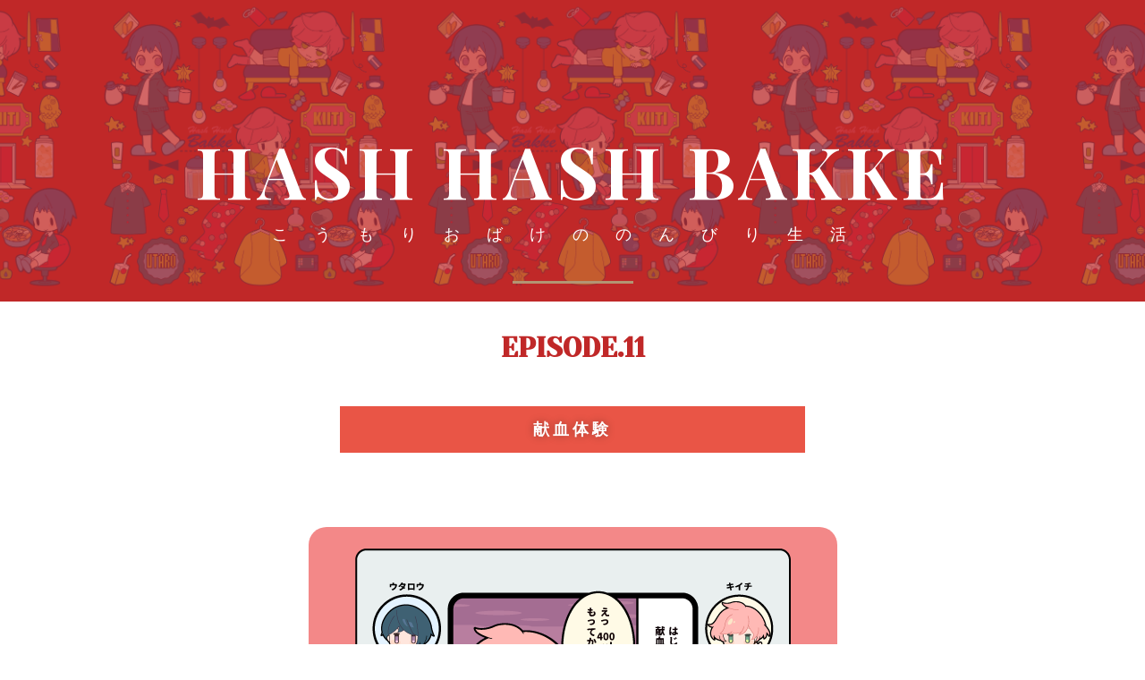

--- FILE ---
content_type: text/html; charset=UTF-8
request_url: https://neuneunet.com/archives/4550
body_size: 10639
content:
<!DOCTYPE html>
<html dir="ltr" lang="ja"
	prefix="og: https://ogp.me/ns#" >
<head>
	<meta charset="UTF-8">
		<title>Epi.11 献血体験 |</title>

		<!-- All in One SEO 4.2.1.1 -->
		<meta name="robots" content="max-image-preview:large" />
		<link rel="canonical" href="https://neuneunet.com/archives/4550" />

		<!-- Global site tag (gtag.js) - Google Analytics -->
<script async src="https://www.googletagmanager.com/gtag/js?id=UA-193639134-1"></script>
<script>
 window.dataLayer = window.dataLayer || [];
 function gtag(){dataLayer.push(arguments);}
 gtag('js', new Date());

 gtag('config', 'UA-193639134-1');
</script>
		<meta property="og:locale" content="ja_JP" />
		<meta property="og:site_name" content="NEUNEUNET" />
		<meta property="og:type" content="article" />
		<meta property="og:title" content="Epi.11 献血体験 |" />
		<meta property="og:url" content="https://neuneunet.com/archives/4550" />
		<meta property="og:image" content="https://neuneunet.com/wp-content/uploads/2020/09/010_1.png" />
		<meta property="og:image:secure_url" content="https://neuneunet.com/wp-content/uploads/2020/09/010_1.png" />
		<meta property="og:image:width" content="600" />
		<meta property="og:image:height" content="600" />
		<meta property="article:published_time" content="2020-10-05T23:30:40+00:00" />
		<meta property="article:modified_time" content="2020-09-25T07:29:49+00:00" />
		<meta name="twitter:card" content="summary_large_image" />
		<meta name="twitter:site" content="@neuneu_official" />
		<meta name="twitter:title" content="Epi.11 献血体験 |" />
		<meta name="twitter:creator" content="https-twitter-com-neuneu_official" />
		<meta name="twitter:image" content="https://neuneunet.com/wp-content/uploads/2020/09/010_1.png" />
		<script type="application/ld+json" class="aioseo-schema">
			{"@context":"https:\/\/schema.org","@graph":[{"@type":"WebSite","@id":"https:\/\/neuneunet.com\/#website","url":"https:\/\/neuneunet.com\/","description":"Ui&Riku creative unit website","inLanguage":"ja","publisher":{"@id":"https:\/\/neuneunet.com\/#organization"}},{"@type":"Organization","@id":"https:\/\/neuneunet.com\/#organization","url":"https:\/\/neuneunet.com\/","logo":{"@type":"ImageObject","@id":"https:\/\/neuneunet.com\/#organizationLogo","url":"https:\/\/neuneunet.com\/wp-content\/uploads\/2020\/02\/cropped-5b8eef5361b5a714b9dc467c811a725d.png","width":200,"height":80},"image":{"@id":"https:\/\/neuneunet.com\/#organizationLogo"},"sameAs":["https:\/\/twitter.com\/neuneu_official","https:\/\/www.instagram.com\/neuneunetdesign\/"]},{"@type":"BreadcrumbList","@id":"https:\/\/neuneunet.com\/archives\/4550#breadcrumblist","itemListElement":[{"@type":"ListItem","@id":"https:\/\/neuneunet.com\/#listItem","position":1,"item":{"@type":"WebPage","@id":"https:\/\/neuneunet.com\/","name":"\u30db\u30fc\u30e0","description":"Ui&Riku creative unit website","url":"https:\/\/neuneunet.com\/"}}]},{"@type":"Person","@id":"https:\/\/neuneunet.com\/archives\/author\/neuneu#author","url":"https:\/\/neuneunet.com\/archives\/author\/neuneu","name":"neuneunet","sameAs":["https-twitter-com-neuneu_official","https:\/\/www.instagram.com\/neuneunetdesign\/"]},{"@type":"WebPage","@id":"https:\/\/neuneunet.com\/archives\/4550#webpage","url":"https:\/\/neuneunet.com\/archives\/4550","name":"Epi.11 \u732e\u8840\u4f53\u9a13 |","inLanguage":"ja","isPartOf":{"@id":"https:\/\/neuneunet.com\/#website"},"breadcrumb":{"@id":"https:\/\/neuneunet.com\/archives\/4550#breadcrumblist"},"author":"https:\/\/neuneunet.com\/archives\/author\/neuneu#author","creator":"https:\/\/neuneunet.com\/archives\/author\/neuneu#author","image":{"@type":"ImageObject","@id":"https:\/\/neuneunet.com\/#mainImage","url":"https:\/\/neuneunet.com\/wp-content\/uploads\/2020\/09\/010_1.png","width":600,"height":600},"primaryImageOfPage":{"@id":"https:\/\/neuneunet.com\/archives\/4550#mainImage"},"datePublished":"2020-10-05T23:30:40+09:00","dateModified":"2020-09-25T07:29:49+09:00"},{"@type":"Article","@id":"https:\/\/neuneunet.com\/archives\/4550#article","name":"Epi.11 \u732e\u8840\u4f53\u9a13 |","inLanguage":"ja","headline":"Epi.11 \u732e\u8840\u4f53\u9a13","author":{"@id":"https:\/\/neuneunet.com\/archives\/author\/neuneu#author"},"publisher":{"@id":"https:\/\/neuneunet.com\/#organization"},"datePublished":"2020-10-05T23:30:40+09:00","dateModified":"2020-09-25T07:29:49+09:00","articleSection":"\u30cf\u30b7\u30e5\u30cf\u30b7\u30e5\u30d0\u30c3\u30b1, \u753b\u50cf","mainEntityOfPage":{"@id":"https:\/\/neuneunet.com\/archives\/4550#webpage"},"isPartOf":{"@id":"https:\/\/neuneunet.com\/archives\/4550#webpage"},"image":{"@type":"ImageObject","@id":"https:\/\/neuneunet.com\/#articleImage","url":"https:\/\/neuneunet.com\/wp-content\/uploads\/2020\/09\/010_1.png","width":600,"height":600}}]}
		</script>
		<!-- All in One SEO -->

<link rel='dns-prefetch' href='//webfonts.sakura.ne.jp' />
<link rel='dns-prefetch' href='//maxcdn.bootstrapcdn.com' />
<link rel='dns-prefetch' href='//fonts.googleapis.com' />
<link rel="alternate" type="application/rss+xml" title=" &raquo; フィード" href="https://neuneunet.com/feed" />
<link rel="alternate" type="application/rss+xml" title=" &raquo; コメントフィード" href="https://neuneunet.com/comments/feed" />
		<!-- This site uses the Google Analytics by MonsterInsights plugin v8.10.0 - Using Analytics tracking - https://www.monsterinsights.com/ -->
		<!-- Note: MonsterInsights is not currently configured on this site. The site owner needs to authenticate with Google Analytics in the MonsterInsights settings panel. -->
					<!-- No UA code set -->
				<!-- / Google Analytics by MonsterInsights -->
		<script type="text/javascript">
window._wpemojiSettings = {"baseUrl":"https:\/\/s.w.org\/images\/core\/emoji\/14.0.0\/72x72\/","ext":".png","svgUrl":"https:\/\/s.w.org\/images\/core\/emoji\/14.0.0\/svg\/","svgExt":".svg","source":{"concatemoji":"https:\/\/neuneunet.com\/wp-includes\/js\/wp-emoji-release.min.js?ver=6.2.8"}};
/*! This file is auto-generated */
!function(e,a,t){var n,r,o,i=a.createElement("canvas"),p=i.getContext&&i.getContext("2d");function s(e,t){p.clearRect(0,0,i.width,i.height),p.fillText(e,0,0);e=i.toDataURL();return p.clearRect(0,0,i.width,i.height),p.fillText(t,0,0),e===i.toDataURL()}function c(e){var t=a.createElement("script");t.src=e,t.defer=t.type="text/javascript",a.getElementsByTagName("head")[0].appendChild(t)}for(o=Array("flag","emoji"),t.supports={everything:!0,everythingExceptFlag:!0},r=0;r<o.length;r++)t.supports[o[r]]=function(e){if(p&&p.fillText)switch(p.textBaseline="top",p.font="600 32px Arial",e){case"flag":return s("\ud83c\udff3\ufe0f\u200d\u26a7\ufe0f","\ud83c\udff3\ufe0f\u200b\u26a7\ufe0f")?!1:!s("\ud83c\uddfa\ud83c\uddf3","\ud83c\uddfa\u200b\ud83c\uddf3")&&!s("\ud83c\udff4\udb40\udc67\udb40\udc62\udb40\udc65\udb40\udc6e\udb40\udc67\udb40\udc7f","\ud83c\udff4\u200b\udb40\udc67\u200b\udb40\udc62\u200b\udb40\udc65\u200b\udb40\udc6e\u200b\udb40\udc67\u200b\udb40\udc7f");case"emoji":return!s("\ud83e\udef1\ud83c\udffb\u200d\ud83e\udef2\ud83c\udfff","\ud83e\udef1\ud83c\udffb\u200b\ud83e\udef2\ud83c\udfff")}return!1}(o[r]),t.supports.everything=t.supports.everything&&t.supports[o[r]],"flag"!==o[r]&&(t.supports.everythingExceptFlag=t.supports.everythingExceptFlag&&t.supports[o[r]]);t.supports.everythingExceptFlag=t.supports.everythingExceptFlag&&!t.supports.flag,t.DOMReady=!1,t.readyCallback=function(){t.DOMReady=!0},t.supports.everything||(n=function(){t.readyCallback()},a.addEventListener?(a.addEventListener("DOMContentLoaded",n,!1),e.addEventListener("load",n,!1)):(e.attachEvent("onload",n),a.attachEvent("onreadystatechange",function(){"complete"===a.readyState&&t.readyCallback()})),(e=t.source||{}).concatemoji?c(e.concatemoji):e.wpemoji&&e.twemoji&&(c(e.twemoji),c(e.wpemoji)))}(window,document,window._wpemojiSettings);
</script>
<style type="text/css">
img.wp-smiley,
img.emoji {
	display: inline !important;
	border: none !important;
	box-shadow: none !important;
	height: 1em !important;
	width: 1em !important;
	margin: 0 0.07em !important;
	vertical-align: -0.1em !important;
	background: none !important;
	padding: 0 !important;
}
</style>
	<link rel='stylesheet' id='classic-theme-styles-css' href='https://neuneunet.com/wp-includes/css/classic-themes.min.css?ver=6.2.8' type='text/css' media='all' />
<style id='global-styles-inline-css' type='text/css'>
body{--wp--preset--color--black: #000000;--wp--preset--color--cyan-bluish-gray: #abb8c3;--wp--preset--color--white: #ffffff;--wp--preset--color--pale-pink: #f78da7;--wp--preset--color--vivid-red: #cf2e2e;--wp--preset--color--luminous-vivid-orange: #ff6900;--wp--preset--color--luminous-vivid-amber: #fcb900;--wp--preset--color--light-green-cyan: #7bdcb5;--wp--preset--color--vivid-green-cyan: #00d084;--wp--preset--color--pale-cyan-blue: #8ed1fc;--wp--preset--color--vivid-cyan-blue: #0693e3;--wp--preset--color--vivid-purple: #9b51e0;--wp--preset--gradient--vivid-cyan-blue-to-vivid-purple: linear-gradient(135deg,rgba(6,147,227,1) 0%,rgb(155,81,224) 100%);--wp--preset--gradient--light-green-cyan-to-vivid-green-cyan: linear-gradient(135deg,rgb(122,220,180) 0%,rgb(0,208,130) 100%);--wp--preset--gradient--luminous-vivid-amber-to-luminous-vivid-orange: linear-gradient(135deg,rgba(252,185,0,1) 0%,rgba(255,105,0,1) 100%);--wp--preset--gradient--luminous-vivid-orange-to-vivid-red: linear-gradient(135deg,rgba(255,105,0,1) 0%,rgb(207,46,46) 100%);--wp--preset--gradient--very-light-gray-to-cyan-bluish-gray: linear-gradient(135deg,rgb(238,238,238) 0%,rgb(169,184,195) 100%);--wp--preset--gradient--cool-to-warm-spectrum: linear-gradient(135deg,rgb(74,234,220) 0%,rgb(151,120,209) 20%,rgb(207,42,186) 40%,rgb(238,44,130) 60%,rgb(251,105,98) 80%,rgb(254,248,76) 100%);--wp--preset--gradient--blush-light-purple: linear-gradient(135deg,rgb(255,206,236) 0%,rgb(152,150,240) 100%);--wp--preset--gradient--blush-bordeaux: linear-gradient(135deg,rgb(254,205,165) 0%,rgb(254,45,45) 50%,rgb(107,0,62) 100%);--wp--preset--gradient--luminous-dusk: linear-gradient(135deg,rgb(255,203,112) 0%,rgb(199,81,192) 50%,rgb(65,88,208) 100%);--wp--preset--gradient--pale-ocean: linear-gradient(135deg,rgb(255,245,203) 0%,rgb(182,227,212) 50%,rgb(51,167,181) 100%);--wp--preset--gradient--electric-grass: linear-gradient(135deg,rgb(202,248,128) 0%,rgb(113,206,126) 100%);--wp--preset--gradient--midnight: linear-gradient(135deg,rgb(2,3,129) 0%,rgb(40,116,252) 100%);--wp--preset--duotone--dark-grayscale: url('#wp-duotone-dark-grayscale');--wp--preset--duotone--grayscale: url('#wp-duotone-grayscale');--wp--preset--duotone--purple-yellow: url('#wp-duotone-purple-yellow');--wp--preset--duotone--blue-red: url('#wp-duotone-blue-red');--wp--preset--duotone--midnight: url('#wp-duotone-midnight');--wp--preset--duotone--magenta-yellow: url('#wp-duotone-magenta-yellow');--wp--preset--duotone--purple-green: url('#wp-duotone-purple-green');--wp--preset--duotone--blue-orange: url('#wp-duotone-blue-orange');--wp--preset--font-size--small: 13px;--wp--preset--font-size--medium: 20px;--wp--preset--font-size--large: 36px;--wp--preset--font-size--x-large: 42px;--wp--preset--spacing--20: 0.44rem;--wp--preset--spacing--30: 0.67rem;--wp--preset--spacing--40: 1rem;--wp--preset--spacing--50: 1.5rem;--wp--preset--spacing--60: 2.25rem;--wp--preset--spacing--70: 3.38rem;--wp--preset--spacing--80: 5.06rem;--wp--preset--shadow--natural: 6px 6px 9px rgba(0, 0, 0, 0.2);--wp--preset--shadow--deep: 12px 12px 50px rgba(0, 0, 0, 0.4);--wp--preset--shadow--sharp: 6px 6px 0px rgba(0, 0, 0, 0.2);--wp--preset--shadow--outlined: 6px 6px 0px -3px rgba(255, 255, 255, 1), 6px 6px rgba(0, 0, 0, 1);--wp--preset--shadow--crisp: 6px 6px 0px rgba(0, 0, 0, 1);}:where(.is-layout-flex){gap: 0.5em;}body .is-layout-flow > .alignleft{float: left;margin-inline-start: 0;margin-inline-end: 2em;}body .is-layout-flow > .alignright{float: right;margin-inline-start: 2em;margin-inline-end: 0;}body .is-layout-flow > .aligncenter{margin-left: auto !important;margin-right: auto !important;}body .is-layout-constrained > .alignleft{float: left;margin-inline-start: 0;margin-inline-end: 2em;}body .is-layout-constrained > .alignright{float: right;margin-inline-start: 2em;margin-inline-end: 0;}body .is-layout-constrained > .aligncenter{margin-left: auto !important;margin-right: auto !important;}body .is-layout-constrained > :where(:not(.alignleft):not(.alignright):not(.alignfull)){max-width: var(--wp--style--global--content-size);margin-left: auto !important;margin-right: auto !important;}body .is-layout-constrained > .alignwide{max-width: var(--wp--style--global--wide-size);}body .is-layout-flex{display: flex;}body .is-layout-flex{flex-wrap: wrap;align-items: center;}body .is-layout-flex > *{margin: 0;}:where(.wp-block-columns.is-layout-flex){gap: 2em;}.has-black-color{color: var(--wp--preset--color--black) !important;}.has-cyan-bluish-gray-color{color: var(--wp--preset--color--cyan-bluish-gray) !important;}.has-white-color{color: var(--wp--preset--color--white) !important;}.has-pale-pink-color{color: var(--wp--preset--color--pale-pink) !important;}.has-vivid-red-color{color: var(--wp--preset--color--vivid-red) !important;}.has-luminous-vivid-orange-color{color: var(--wp--preset--color--luminous-vivid-orange) !important;}.has-luminous-vivid-amber-color{color: var(--wp--preset--color--luminous-vivid-amber) !important;}.has-light-green-cyan-color{color: var(--wp--preset--color--light-green-cyan) !important;}.has-vivid-green-cyan-color{color: var(--wp--preset--color--vivid-green-cyan) !important;}.has-pale-cyan-blue-color{color: var(--wp--preset--color--pale-cyan-blue) !important;}.has-vivid-cyan-blue-color{color: var(--wp--preset--color--vivid-cyan-blue) !important;}.has-vivid-purple-color{color: var(--wp--preset--color--vivid-purple) !important;}.has-black-background-color{background-color: var(--wp--preset--color--black) !important;}.has-cyan-bluish-gray-background-color{background-color: var(--wp--preset--color--cyan-bluish-gray) !important;}.has-white-background-color{background-color: var(--wp--preset--color--white) !important;}.has-pale-pink-background-color{background-color: var(--wp--preset--color--pale-pink) !important;}.has-vivid-red-background-color{background-color: var(--wp--preset--color--vivid-red) !important;}.has-luminous-vivid-orange-background-color{background-color: var(--wp--preset--color--luminous-vivid-orange) !important;}.has-luminous-vivid-amber-background-color{background-color: var(--wp--preset--color--luminous-vivid-amber) !important;}.has-light-green-cyan-background-color{background-color: var(--wp--preset--color--light-green-cyan) !important;}.has-vivid-green-cyan-background-color{background-color: var(--wp--preset--color--vivid-green-cyan) !important;}.has-pale-cyan-blue-background-color{background-color: var(--wp--preset--color--pale-cyan-blue) !important;}.has-vivid-cyan-blue-background-color{background-color: var(--wp--preset--color--vivid-cyan-blue) !important;}.has-vivid-purple-background-color{background-color: var(--wp--preset--color--vivid-purple) !important;}.has-black-border-color{border-color: var(--wp--preset--color--black) !important;}.has-cyan-bluish-gray-border-color{border-color: var(--wp--preset--color--cyan-bluish-gray) !important;}.has-white-border-color{border-color: var(--wp--preset--color--white) !important;}.has-pale-pink-border-color{border-color: var(--wp--preset--color--pale-pink) !important;}.has-vivid-red-border-color{border-color: var(--wp--preset--color--vivid-red) !important;}.has-luminous-vivid-orange-border-color{border-color: var(--wp--preset--color--luminous-vivid-orange) !important;}.has-luminous-vivid-amber-border-color{border-color: var(--wp--preset--color--luminous-vivid-amber) !important;}.has-light-green-cyan-border-color{border-color: var(--wp--preset--color--light-green-cyan) !important;}.has-vivid-green-cyan-border-color{border-color: var(--wp--preset--color--vivid-green-cyan) !important;}.has-pale-cyan-blue-border-color{border-color: var(--wp--preset--color--pale-cyan-blue) !important;}.has-vivid-cyan-blue-border-color{border-color: var(--wp--preset--color--vivid-cyan-blue) !important;}.has-vivid-purple-border-color{border-color: var(--wp--preset--color--vivid-purple) !important;}.has-vivid-cyan-blue-to-vivid-purple-gradient-background{background: var(--wp--preset--gradient--vivid-cyan-blue-to-vivid-purple) !important;}.has-light-green-cyan-to-vivid-green-cyan-gradient-background{background: var(--wp--preset--gradient--light-green-cyan-to-vivid-green-cyan) !important;}.has-luminous-vivid-amber-to-luminous-vivid-orange-gradient-background{background: var(--wp--preset--gradient--luminous-vivid-amber-to-luminous-vivid-orange) !important;}.has-luminous-vivid-orange-to-vivid-red-gradient-background{background: var(--wp--preset--gradient--luminous-vivid-orange-to-vivid-red) !important;}.has-very-light-gray-to-cyan-bluish-gray-gradient-background{background: var(--wp--preset--gradient--very-light-gray-to-cyan-bluish-gray) !important;}.has-cool-to-warm-spectrum-gradient-background{background: var(--wp--preset--gradient--cool-to-warm-spectrum) !important;}.has-blush-light-purple-gradient-background{background: var(--wp--preset--gradient--blush-light-purple) !important;}.has-blush-bordeaux-gradient-background{background: var(--wp--preset--gradient--blush-bordeaux) !important;}.has-luminous-dusk-gradient-background{background: var(--wp--preset--gradient--luminous-dusk) !important;}.has-pale-ocean-gradient-background{background: var(--wp--preset--gradient--pale-ocean) !important;}.has-electric-grass-gradient-background{background: var(--wp--preset--gradient--electric-grass) !important;}.has-midnight-gradient-background{background: var(--wp--preset--gradient--midnight) !important;}.has-small-font-size{font-size: var(--wp--preset--font-size--small) !important;}.has-medium-font-size{font-size: var(--wp--preset--font-size--medium) !important;}.has-large-font-size{font-size: var(--wp--preset--font-size--large) !important;}.has-x-large-font-size{font-size: var(--wp--preset--font-size--x-large) !important;}
.wp-block-navigation a:where(:not(.wp-element-button)){color: inherit;}
:where(.wp-block-columns.is-layout-flex){gap: 2em;}
.wp-block-pullquote{font-size: 1.5em;line-height: 1.6;}
</style>
<link rel='stylesheet' id='dashicons-css' href='https://neuneunet.com/wp-includes/css/dashicons.min.css?ver=6.2.8' type='text/css' media='all' />
<link rel='stylesheet' id='obfx-module-pub-css-menu-icons-0-css' href='https://maxcdn.bootstrapcdn.com/font-awesome/4.7.0/css/font-awesome.min.css?ver=3.0.5' type='text/css' media='all' />
<link rel='stylesheet' id='obfx-module-pub-css-menu-icons-1-css' href='https://neuneunet.com/wp-content/plugins/themeisle-companion/obfx_modules/menu-icons/css/public.css?ver=3.0.5' type='text/css' media='all' />
<link rel='stylesheet' id='teletype-bootstrap-css' href='https://neuneunet.com/wp-content/themes/teletype/css/bootstrap.min.css?v=3.3.7&#038;ver=6.2.8' type='text/css' media='all' />
<link rel='stylesheet' id='teletype-font-awesome-css' href='https://neuneunet.com/wp-content/themes/teletype/css/font-awesome.min.css?v=4.4.0&#038;ver=6.2.8' type='text/css' media='all' />
<link rel='stylesheet' id='teletype-etlinefont-css' href='https://neuneunet.com/wp-content/themes/teletype/css/etlinefont.css?v=1.2.4&#038;ver=6.2.8' type='text/css' media='all' />
<link rel='stylesheet' id='teletype-magnific-popup-css' href='https://neuneunet.com/wp-content/themes/teletype/css/magnific-popup.css?v=1.1.0&#038;ver=6.2.8' type='text/css' media='all' />
<link rel='stylesheet' id='teletype-css-css' href='https://neuneunet.com/wp-content/themes/teletype/style.css?ver=1.2.4' type='text/css' media='all' />
<link rel='stylesheet' id='teletype-fonts-css' href='https://fonts.googleapis.com/css?family=Source+Code+Pro%3A400%2C700%2C300&#038;subset=latin' type='text/css' media='all' />
<link rel='stylesheet' id='elementor-icons-css' href='https://neuneunet.com/wp-content/plugins/elementor/assets/lib/eicons/css/elementor-icons.min.css?ver=5.30.0' type='text/css' media='all' />
<link rel='stylesheet' id='elementor-frontend-css' href='https://neuneunet.com/wp-content/plugins/elementor/assets/css/frontend.min.css?ver=3.23.4' type='text/css' media='all' />
<link rel='stylesheet' id='swiper-css' href='https://neuneunet.com/wp-content/plugins/elementor/assets/lib/swiper/v8/css/swiper.min.css?ver=8.4.5' type='text/css' media='all' />
<link rel='stylesheet' id='elementor-post-2973-css' href='https://neuneunet.com/wp-content/uploads/elementor/css/post-2973.css?ver=1766996249' type='text/css' media='all' />
<link rel='stylesheet' id='font-awesome-5-all-css' href='https://neuneunet.com/wp-content/plugins/elementor/assets/lib/font-awesome/css/all.min.css?ver=3.23.4' type='text/css' media='all' />
<link rel='stylesheet' id='font-awesome-4-shim-css' href='https://neuneunet.com/wp-content/plugins/elementor/assets/lib/font-awesome/css/v4-shims.min.css?ver=3.23.4' type='text/css' media='all' />
<link rel='stylesheet' id='elementor-global-css' href='https://neuneunet.com/wp-content/uploads/elementor/css/global.css?ver=1766996249' type='text/css' media='all' />
<link rel='stylesheet' id='elementor-post-4550-css' href='https://neuneunet.com/wp-content/uploads/elementor/css/post-4550.css?ver=1767160933' type='text/css' media='all' />
<link rel='stylesheet' id='google-fonts-1-css' href='https://fonts.googleapis.com/css?family=Roboto%3A100%2C100italic%2C200%2C200italic%2C300%2C300italic%2C400%2C400italic%2C500%2C500italic%2C600%2C600italic%2C700%2C700italic%2C800%2C800italic%2C900%2C900italic%7CRoboto+Slab%3A100%2C100italic%2C200%2C200italic%2C300%2C300italic%2C400%2C400italic%2C500%2C500italic%2C600%2C600italic%2C700%2C700italic%2C800%2C800italic%2C900%2C900italic%7CPlayfair+Display+SC%3A100%2C100italic%2C200%2C200italic%2C300%2C300italic%2C400%2C400italic%2C500%2C500italic%2C600%2C600italic%2C700%2C700italic%2C800%2C800italic%2C900%2C900italic%7CYeseva+One%3A100%2C100italic%2C200%2C200italic%2C300%2C300italic%2C400%2C400italic%2C500%2C500italic%2C600%2C600italic%2C700%2C700italic%2C800%2C800italic%2C900%2C900italic&#038;display=auto&#038;ver=6.2.8' type='text/css' media='all' />
<link rel="preconnect" href="https://fonts.gstatic.com/" crossorigin><script type='text/javascript' src='https://neuneunet.com/wp-includes/js/jquery/jquery.min.js?ver=3.6.4' id='jquery-core-js'></script>
<script type='text/javascript' src='https://neuneunet.com/wp-includes/js/jquery/jquery-migrate.min.js?ver=3.4.0' id='jquery-migrate-js'></script>
<script type='text/javascript' src='//webfonts.sakura.ne.jp/js/sakurav3.js?fadein=0&#038;ver=3.1.0' id='typesquare_std-js'></script>
<script type='text/javascript' src='https://neuneunet.com/wp-content/plugins/elementor/assets/lib/font-awesome/js/v4-shims.min.js?ver=3.23.4' id='font-awesome-4-shim-js'></script>
<link rel="https://api.w.org/" href="https://neuneunet.com/wp-json/" /><link rel="alternate" type="application/json" href="https://neuneunet.com/wp-json/wp/v2/posts/4550" /><link rel="EditURI" type="application/rsd+xml" title="RSD" href="https://neuneunet.com/xmlrpc.php?rsd" />
<link rel="wlwmanifest" type="application/wlwmanifest+xml" href="https://neuneunet.com/wp-includes/wlwmanifest.xml" />
<meta name="generator" content="WordPress 6.2.8" />
<link rel='shortlink' href='https://neuneunet.com/?p=4550' />
<link rel="alternate" type="application/json+oembed" href="https://neuneunet.com/wp-json/oembed/1.0/embed?url=https%3A%2F%2Fneuneunet.com%2Farchives%2F4550" />
<link rel="alternate" type="text/xml+oembed" href="https://neuneunet.com/wp-json/oembed/1.0/embed?url=https%3A%2F%2Fneuneunet.com%2Farchives%2F4550&#038;format=xml" />
<!-- Enter your scripts here --><meta name="generator" content="Elementor 3.23.4; features: additional_custom_breakpoints, e_lazyload; settings: css_print_method-external, google_font-enabled, font_display-auto">
<style type="text/css">.recentcomments a{display:inline !important;padding:0 !important;margin:0 !important;}</style>			<style>
				.e-con.e-parent:nth-of-type(n+4):not(.e-lazyloaded):not(.e-no-lazyload),
				.e-con.e-parent:nth-of-type(n+4):not(.e-lazyloaded):not(.e-no-lazyload) * {
					background-image: none !important;
				}
				@media screen and (max-height: 1024px) {
					.e-con.e-parent:nth-of-type(n+3):not(.e-lazyloaded):not(.e-no-lazyload),
					.e-con.e-parent:nth-of-type(n+3):not(.e-lazyloaded):not(.e-no-lazyload) * {
						background-image: none !important;
					}
				}
				@media screen and (max-height: 640px) {
					.e-con.e-parent:nth-of-type(n+2):not(.e-lazyloaded):not(.e-no-lazyload),
					.e-con.e-parent:nth-of-type(n+2):not(.e-lazyloaded):not(.e-no-lazyload) * {
						background-image: none !important;
					}
				}
			</style>
			<meta name="twitter:widgets:link-color" content="#000000"><meta name="twitter:widgets:border-color" content="#e2253e"><meta name="twitter:partner" content="tfwp"><link rel="icon" href="https://neuneunet.com/wp-content/uploads/2020/04/cropped-38b45033b0ff856bf1070d274ca970f0-32x32.png" sizes="32x32" />
<link rel="icon" href="https://neuneunet.com/wp-content/uploads/2020/04/cropped-38b45033b0ff856bf1070d274ca970f0-192x192.png" sizes="192x192" />
<link rel="apple-touch-icon" href="https://neuneunet.com/wp-content/uploads/2020/04/cropped-38b45033b0ff856bf1070d274ca970f0-180x180.png" />
<meta name="msapplication-TileImage" content="https://neuneunet.com/wp-content/uploads/2020/04/cropped-38b45033b0ff856bf1070d274ca970f0-270x270.png" />

<meta name="twitter:card" content="summary"><meta name="twitter:title" content="Epi.11 献血体験"><meta name="twitter:description" content="Hash Hash BAKKE こうもりおばけののんびり生活 Episode.11 献血体験 omake! お&hellip;"><meta name="twitter:image" content="https://neuneunet.com/wp-content/uploads/2020/09/010_1.png"><meta name="twitter:creator" content="@https-twitter-com-neuneu_official">
	<meta name="viewport" content="width=device-width, initial-scale=1.0, viewport-fit=cover" /></head>
<body class="post-template post-template-elementor_canvas single single-post postid-4550 single-format-image wp-custom-logo elementor-default elementor-template-canvas elementor-kit-2973 elementor-page elementor-page-4550">
	<svg xmlns="http://www.w3.org/2000/svg" viewBox="0 0 0 0" width="0" height="0" focusable="false" role="none" style="visibility: hidden; position: absolute; left: -9999px; overflow: hidden;" ><defs><filter id="wp-duotone-dark-grayscale"><feColorMatrix color-interpolation-filters="sRGB" type="matrix" values=" .299 .587 .114 0 0 .299 .587 .114 0 0 .299 .587 .114 0 0 .299 .587 .114 0 0 " /><feComponentTransfer color-interpolation-filters="sRGB" ><feFuncR type="table" tableValues="0 0.49803921568627" /><feFuncG type="table" tableValues="0 0.49803921568627" /><feFuncB type="table" tableValues="0 0.49803921568627" /><feFuncA type="table" tableValues="1 1" /></feComponentTransfer><feComposite in2="SourceGraphic" operator="in" /></filter></defs></svg><svg xmlns="http://www.w3.org/2000/svg" viewBox="0 0 0 0" width="0" height="0" focusable="false" role="none" style="visibility: hidden; position: absolute; left: -9999px; overflow: hidden;" ><defs><filter id="wp-duotone-grayscale"><feColorMatrix color-interpolation-filters="sRGB" type="matrix" values=" .299 .587 .114 0 0 .299 .587 .114 0 0 .299 .587 .114 0 0 .299 .587 .114 0 0 " /><feComponentTransfer color-interpolation-filters="sRGB" ><feFuncR type="table" tableValues="0 1" /><feFuncG type="table" tableValues="0 1" /><feFuncB type="table" tableValues="0 1" /><feFuncA type="table" tableValues="1 1" /></feComponentTransfer><feComposite in2="SourceGraphic" operator="in" /></filter></defs></svg><svg xmlns="http://www.w3.org/2000/svg" viewBox="0 0 0 0" width="0" height="0" focusable="false" role="none" style="visibility: hidden; position: absolute; left: -9999px; overflow: hidden;" ><defs><filter id="wp-duotone-purple-yellow"><feColorMatrix color-interpolation-filters="sRGB" type="matrix" values=" .299 .587 .114 0 0 .299 .587 .114 0 0 .299 .587 .114 0 0 .299 .587 .114 0 0 " /><feComponentTransfer color-interpolation-filters="sRGB" ><feFuncR type="table" tableValues="0.54901960784314 0.98823529411765" /><feFuncG type="table" tableValues="0 1" /><feFuncB type="table" tableValues="0.71764705882353 0.25490196078431" /><feFuncA type="table" tableValues="1 1" /></feComponentTransfer><feComposite in2="SourceGraphic" operator="in" /></filter></defs></svg><svg xmlns="http://www.w3.org/2000/svg" viewBox="0 0 0 0" width="0" height="0" focusable="false" role="none" style="visibility: hidden; position: absolute; left: -9999px; overflow: hidden;" ><defs><filter id="wp-duotone-blue-red"><feColorMatrix color-interpolation-filters="sRGB" type="matrix" values=" .299 .587 .114 0 0 .299 .587 .114 0 0 .299 .587 .114 0 0 .299 .587 .114 0 0 " /><feComponentTransfer color-interpolation-filters="sRGB" ><feFuncR type="table" tableValues="0 1" /><feFuncG type="table" tableValues="0 0.27843137254902" /><feFuncB type="table" tableValues="0.5921568627451 0.27843137254902" /><feFuncA type="table" tableValues="1 1" /></feComponentTransfer><feComposite in2="SourceGraphic" operator="in" /></filter></defs></svg><svg xmlns="http://www.w3.org/2000/svg" viewBox="0 0 0 0" width="0" height="0" focusable="false" role="none" style="visibility: hidden; position: absolute; left: -9999px; overflow: hidden;" ><defs><filter id="wp-duotone-midnight"><feColorMatrix color-interpolation-filters="sRGB" type="matrix" values=" .299 .587 .114 0 0 .299 .587 .114 0 0 .299 .587 .114 0 0 .299 .587 .114 0 0 " /><feComponentTransfer color-interpolation-filters="sRGB" ><feFuncR type="table" tableValues="0 0" /><feFuncG type="table" tableValues="0 0.64705882352941" /><feFuncB type="table" tableValues="0 1" /><feFuncA type="table" tableValues="1 1" /></feComponentTransfer><feComposite in2="SourceGraphic" operator="in" /></filter></defs></svg><svg xmlns="http://www.w3.org/2000/svg" viewBox="0 0 0 0" width="0" height="0" focusable="false" role="none" style="visibility: hidden; position: absolute; left: -9999px; overflow: hidden;" ><defs><filter id="wp-duotone-magenta-yellow"><feColorMatrix color-interpolation-filters="sRGB" type="matrix" values=" .299 .587 .114 0 0 .299 .587 .114 0 0 .299 .587 .114 0 0 .299 .587 .114 0 0 " /><feComponentTransfer color-interpolation-filters="sRGB" ><feFuncR type="table" tableValues="0.78039215686275 1" /><feFuncG type="table" tableValues="0 0.94901960784314" /><feFuncB type="table" tableValues="0.35294117647059 0.47058823529412" /><feFuncA type="table" tableValues="1 1" /></feComponentTransfer><feComposite in2="SourceGraphic" operator="in" /></filter></defs></svg><svg xmlns="http://www.w3.org/2000/svg" viewBox="0 0 0 0" width="0" height="0" focusable="false" role="none" style="visibility: hidden; position: absolute; left: -9999px; overflow: hidden;" ><defs><filter id="wp-duotone-purple-green"><feColorMatrix color-interpolation-filters="sRGB" type="matrix" values=" .299 .587 .114 0 0 .299 .587 .114 0 0 .299 .587 .114 0 0 .299 .587 .114 0 0 " /><feComponentTransfer color-interpolation-filters="sRGB" ><feFuncR type="table" tableValues="0.65098039215686 0.40392156862745" /><feFuncG type="table" tableValues="0 1" /><feFuncB type="table" tableValues="0.44705882352941 0.4" /><feFuncA type="table" tableValues="1 1" /></feComponentTransfer><feComposite in2="SourceGraphic" operator="in" /></filter></defs></svg><svg xmlns="http://www.w3.org/2000/svg" viewBox="0 0 0 0" width="0" height="0" focusable="false" role="none" style="visibility: hidden; position: absolute; left: -9999px; overflow: hidden;" ><defs><filter id="wp-duotone-blue-orange"><feColorMatrix color-interpolation-filters="sRGB" type="matrix" values=" .299 .587 .114 0 0 .299 .587 .114 0 0 .299 .587 .114 0 0 .299 .587 .114 0 0 " /><feComponentTransfer color-interpolation-filters="sRGB" ><feFuncR type="table" tableValues="0.098039215686275 1" /><feFuncG type="table" tableValues="0 0.66274509803922" /><feFuncB type="table" tableValues="0.84705882352941 0.41960784313725" /><feFuncA type="table" tableValues="1 1" /></feComponentTransfer><feComposite in2="SourceGraphic" operator="in" /></filter></defs></svg>		<div data-elementor-type="wp-post" data-elementor-id="4550" class="elementor elementor-4550">
						<section class="elementor-section elementor-top-section elementor-element elementor-element-9c491b2 elementor-section-items-top elementor-section-height-min-height elementor-section-boxed elementor-section-height-default" data-id="9c491b2" data-element_type="section" data-settings="{&quot;background_background&quot;:&quot;classic&quot;}">
							<div class="elementor-background-overlay"></div>
							<div class="elementor-container elementor-column-gap-default">
					<div class="elementor-column elementor-col-100 elementor-top-column elementor-element elementor-element-09c03bf" data-id="09c03bf" data-element_type="column">
			<div class="elementor-widget-wrap elementor-element-populated">
						<div class="elementor-element elementor-element-4cdfffb elementor-widget elementor-widget-heading" data-id="4cdfffb" data-element_type="widget" data-widget_type="heading.default">
				<div class="elementor-widget-container">
			<h1 class="elementor-heading-title elementor-size-large">Hash Hash BAKKE</h1>		</div>
				</div>
				<div class="elementor-element elementor-element-6701f64 elementor-widget elementor-widget-heading" data-id="6701f64" data-element_type="widget" data-widget_type="heading.default">
				<div class="elementor-widget-container">
			<h2 class="elementor-heading-title elementor-size-large">こうもりおばけののんびり生活</h2>		</div>
				</div>
				<div class="elementor-element elementor-element-dbc727e elementor-widget-divider--view-line elementor-widget elementor-widget-divider" data-id="dbc727e" data-element_type="widget" data-widget_type="divider.default">
				<div class="elementor-widget-container">
					<div class="elementor-divider">
			<span class="elementor-divider-separator">
						</span>
		</div>
				</div>
				</div>
					</div>
		</div>
					</div>
		</section>
				<section class="elementor-section elementor-top-section elementor-element elementor-element-e23caaf elementor-section-boxed elementor-section-height-default elementor-section-height-default" data-id="e23caaf" data-element_type="section">
						<div class="elementor-container elementor-column-gap-default">
					<div class="elementor-column elementor-col-100 elementor-top-column elementor-element elementor-element-237fa3b" data-id="237fa3b" data-element_type="column">
			<div class="elementor-widget-wrap elementor-element-populated">
						<div class="elementor-element elementor-element-ea74eca elementor-widget elementor-widget-heading" data-id="ea74eca" data-element_type="widget" data-widget_type="heading.default">
				<div class="elementor-widget-container">
			<h2 class="elementor-heading-title elementor-size-default">Episode.11</h2>		</div>
				</div>
				<div class="elementor-element elementor-element-fc94114 elementor-invisible elementor-widget elementor-widget-heading" data-id="fc94114" data-element_type="widget" data-settings="{&quot;_animation&quot;:&quot;fadeInDown&quot;}" data-widget_type="heading.default">
				<div class="elementor-widget-container">
			<h4 class="elementor-heading-title elementor-size-default">献血体験</h4>		</div>
				</div>
				<div class="elementor-element elementor-element-c010181 elementor-widget elementor-widget-spacer" data-id="c010181" data-element_type="widget" data-widget_type="spacer.default">
				<div class="elementor-widget-container">
					<div class="elementor-spacer">
			<div class="elementor-spacer-inner"></div>
		</div>
				</div>
				</div>
					</div>
		</div>
					</div>
		</section>
				<section class="elementor-section elementor-top-section elementor-element elementor-element-fd5ac2b elementor-section-boxed elementor-section-height-default elementor-section-height-default elementor-invisible" data-id="fd5ac2b" data-element_type="section" data-settings="{&quot;background_background&quot;:&quot;classic&quot;,&quot;animation&quot;:&quot;fadeInUp&quot;}">
						<div class="elementor-container elementor-column-gap-default">
					<div class="elementor-column elementor-col-100 elementor-top-column elementor-element elementor-element-54c4b2d" data-id="54c4b2d" data-element_type="column" data-settings="{&quot;background_background&quot;:&quot;classic&quot;}">
			<div class="elementor-widget-wrap elementor-element-populated">
						<div class="elementor-element elementor-element-2409aec elementor-widget elementor-widget-image" data-id="2409aec" data-element_type="widget" data-widget_type="image.default">
				<div class="elementor-widget-container">
													<img fetchpriority="high" decoding="async" width="523" height="766" src="https://neuneunet.com/wp-content/uploads/2020/09/010_5.png" class="attachment-large size-large wp-image-4470" alt="" srcset="https://neuneunet.com/wp-content/uploads/2020/09/010_5.png 523w, https://neuneunet.com/wp-content/uploads/2020/09/010_5-205x300.png 205w, https://neuneunet.com/wp-content/uploads/2020/09/010_5-34x50.png 34w" sizes="(max-width: 523px) 100vw, 523px" />													</div>
				</div>
					</div>
		</div>
					</div>
		</section>
				<section class="elementor-section elementor-top-section elementor-element elementor-element-185dee5 elementor-section-boxed elementor-section-height-default elementor-section-height-default" data-id="185dee5" data-element_type="section">
						<div class="elementor-container elementor-column-gap-default">
					<div class="elementor-column elementor-col-100 elementor-top-column elementor-element elementor-element-0003c71" data-id="0003c71" data-element_type="column">
			<div class="elementor-widget-wrap elementor-element-populated">
						<div class="elementor-element elementor-element-405f27f elementor-widget elementor-widget-spacer" data-id="405f27f" data-element_type="widget" data-widget_type="spacer.default">
				<div class="elementor-widget-container">
					<div class="elementor-spacer">
			<div class="elementor-spacer-inner"></div>
		</div>
				</div>
				</div>
				<div class="elementor-element elementor-element-3f74c74 elementor-widget elementor-widget-heading" data-id="3f74c74" data-element_type="widget" data-widget_type="heading.default">
				<div class="elementor-widget-container">
			<h2 class="elementor-heading-title elementor-size-default">omake!</h2>		</div>
				</div>
				<div class="elementor-element elementor-element-e9ab2d7 elementor-widget elementor-widget-text-editor" data-id="e9ab2d7" data-element_type="widget" data-widget_type="text-editor.default">
				<div class="elementor-widget-container">
							<p style="text-align: center;">おまけの一コマ、裏話などは下記のサイトで有料でご覧ください！</p>						</div>
				</div>
				<section class="elementor-section elementor-inner-section elementor-element elementor-element-b3a7924 elementor-section-content-bottom elementor-section-boxed elementor-section-height-default elementor-section-height-default elementor-invisible" data-id="b3a7924" data-element_type="section" data-settings="{&quot;animation&quot;:&quot;bounce&quot;}">
						<div class="elementor-container elementor-column-gap-default">
					<div class="elementor-column elementor-col-50 elementor-inner-column elementor-element elementor-element-c2590c8" data-id="c2590c8" data-element_type="column">
			<div class="elementor-widget-wrap elementor-element-populated">
						<div class="elementor-element elementor-element-47c2727 elementor-widget elementor-widget-image" data-id="47c2727" data-element_type="widget" data-widget_type="image.default">
				<div class="elementor-widget-container">
														<a href="https://note.com/neuneunet/n/ne2f05596c583" target="_blank">
							<img decoding="async" width="300" height="227" src="https://neuneunet.com/wp-content/uploads/2020/09/matome1.png" class="elementor-animation-bob attachment-large size-large wp-image-4310" alt="" srcset="https://neuneunet.com/wp-content/uploads/2020/09/matome1.png 300w, https://neuneunet.com/wp-content/uploads/2020/09/matome1-50x38.png 50w" sizes="(max-width: 300px) 100vw, 300px" />								</a>
													</div>
				</div>
				<div class="elementor-element elementor-element-6ab34d9 elementor-widget elementor-widget-text-editor" data-id="6ab34d9" data-element_type="widget" data-widget_type="text-editor.default">
				<div class="elementor-widget-container">
							<p style="text-align: center;">単話でご覧いただく場合はこちら！</p>						</div>
				</div>
					</div>
		</div>
				<div class="elementor-column elementor-col-50 elementor-inner-column elementor-element elementor-element-903f89c" data-id="903f89c" data-element_type="column">
			<div class="elementor-widget-wrap elementor-element-populated">
						<div class="elementor-element elementor-element-6f8d249 elementor-widget elementor-widget-image" data-id="6f8d249" data-element_type="widget" data-widget_type="image.default">
				<div class="elementor-widget-container">
														<a href="https://neuneunet.fanbox.cc/posts/1033570" target="_blank">
							<img decoding="async" width="300" height="224" src="https://neuneunet.com/wp-content/uploads/2020/09/matome2.png" class="elementor-animation-bob attachment-large size-large wp-image-4309" alt="" srcset="https://neuneunet.com/wp-content/uploads/2020/09/matome2.png 300w, https://neuneunet.com/wp-content/uploads/2020/09/matome2-50x37.png 50w" sizes="(max-width: 300px) 100vw, 300px" />								</a>
													</div>
				</div>
				<div class="elementor-element elementor-element-977b0d2 elementor-widget elementor-widget-text-editor" data-id="977b0d2" data-element_type="widget" data-widget_type="text-editor.default">
				<div class="elementor-widget-container">
							<p style="text-align: center;">まとめ読みならこちら！</p>						</div>
				</div>
					</div>
		</div>
					</div>
		</section>
				<div class="elementor-element elementor-element-c7549f2 elementor-widget-divider--view-line elementor-widget elementor-widget-divider" data-id="c7549f2" data-element_type="widget" data-widget_type="divider.default">
				<div class="elementor-widget-container">
					<div class="elementor-divider">
			<span class="elementor-divider-separator">
						</span>
		</div>
				</div>
				</div>
				<section class="elementor-section elementor-inner-section elementor-element elementor-element-0319133 elementor-section-boxed elementor-section-height-default elementor-section-height-default" data-id="0319133" data-element_type="section">
						<div class="elementor-container elementor-column-gap-default">
					<div class="elementor-column elementor-col-50 elementor-inner-column elementor-element elementor-element-71e829e" data-id="71e829e" data-element_type="column">
			<div class="elementor-widget-wrap elementor-element-populated">
						<div class="elementor-element elementor-element-be3d7a7 elementor-widget elementor-widget-image" data-id="be3d7a7" data-element_type="widget" data-widget_type="image.default">
				<div class="elementor-widget-container">
														<a href="https://neuneunet.booth.pm/items/2284993" target="_blank">
							<img decoding="async" src="https://neuneunet.com/wp-content/uploads/elementor/thumbs/c7203edc6623bc2f253e3dfd35f69602-ovaiqflz6tvm28ibvsa49y2ybrqz25wvsua8ai4lj4.jpg" title="プロとタイポ" alt="プロとタイポ" class="elementor-animation-shrink" loading="lazy" />								</a>
													</div>
				</div>
					</div>
		</div>
				<div class="elementor-column elementor-col-50 elementor-inner-column elementor-element elementor-element-d54f687" data-id="d54f687" data-element_type="column">
			<div class="elementor-widget-wrap elementor-element-populated">
						<div class="elementor-element elementor-element-3d2ad3f elementor-widget elementor-widget-heading" data-id="3d2ad3f" data-element_type="widget" data-widget_type="heading.default">
				<div class="elementor-widget-container">
			<h2 class="elementor-heading-title elementor-size-default">SALE!</h2>		</div>
				</div>
				<div class="elementor-element elementor-element-19f5dea elementor-widget elementor-widget-text-editor" data-id="19f5dea" data-element_type="widget" data-widget_type="text-editor.default">
				<div class="elementor-widget-container">
							<p style="text-align: center;">本文とあわせておまけ・落書きなどを<br />掲載しましたDL販売も行っております！</p><p style="text-align: center;">是非ご購入くださいませ！</p>						</div>
				</div>
				<div class="elementor-element elementor-element-d665dca elementor-widget elementor-widget-image" data-id="d665dca" data-element_type="widget" data-widget_type="image.default">
				<div class="elementor-widget-container">
														<a href="https://neuneunet.booth.pm/items/2284993" target="_blank">
							<img decoding="async" src="https://neuneunet.com/wp-content/uploads/elementor/thumbs/png_booth-ohioc8c0wacovz66c25iweo6njylxi9b1oc7bydtra.png" title="png_booth" alt="png_booth" class="elementor-animation-shrink" loading="lazy" />								</a>
													</div>
				</div>
				<div class="elementor-element elementor-element-241500c elementor-widget elementor-widget-text-editor" data-id="241500c" data-element_type="widget" data-widget_type="text-editor.default">
				<div class="elementor-widget-container">
							<p style="text-align: center;">（本作掲載済み）</p>						</div>
				</div>
					</div>
		</div>
					</div>
		</section>
					</div>
		</div>
					</div>
		</section>
				<section class="elementor-section elementor-top-section elementor-element elementor-element-eef603a elementor-section-boxed elementor-section-height-default elementor-section-height-default" data-id="eef603a" data-element_type="section">
						<div class="elementor-container elementor-column-gap-default">
					<div class="elementor-column elementor-col-100 elementor-top-column elementor-element elementor-element-4532bbf" data-id="4532bbf" data-element_type="column">
			<div class="elementor-widget-wrap elementor-element-populated">
						<section class="elementor-section elementor-inner-section elementor-element elementor-element-f89c0d1 elementor-section-boxed elementor-section-height-default elementor-section-height-default" data-id="f89c0d1" data-element_type="section">
						<div class="elementor-container elementor-column-gap-default">
					<div class="elementor-column elementor-col-33 elementor-inner-column elementor-element elementor-element-7706c91" data-id="7706c91" data-element_type="column">
			<div class="elementor-widget-wrap elementor-element-populated">
						<div class="elementor-element elementor-element-be8faf1 elementor-align-center elementor-mobile-align-center elementor-widget elementor-widget-button" data-id="be8faf1" data-element_type="widget" data-widget_type="button.default">
				<div class="elementor-widget-container">
					<div class="elementor-button-wrapper">
			<a class="elementor-button elementor-button-link elementor-size-sm" href="https://neuneunet.com/hashhashbakke">
						<span class="elementor-button-content-wrapper">
									<span class="elementor-button-text">TOP</span>
					</span>
					</a>
		</div>
				</div>
				</div>
					</div>
		</div>
				<div class="elementor-column elementor-col-33 elementor-inner-column elementor-element elementor-element-136e3af" data-id="136e3af" data-element_type="column">
			<div class="elementor-widget-wrap elementor-element-populated">
						<div class="elementor-element elementor-element-3fc59c0 elementor-align-center elementor-mobile-align-center elementor-widget elementor-widget-button" data-id="3fc59c0" data-element_type="widget" data-widget_type="button.default">
				<div class="elementor-widget-container">
					<div class="elementor-button-wrapper">
			<a class="elementor-button elementor-button-link elementor-size-sm" href="https://neuneunet.com/hashhashbakke#hhbcomic">
						<span class="elementor-button-content-wrapper">
									<span class="elementor-button-text">COMIC</span>
					</span>
					</a>
		</div>
				</div>
				</div>
					</div>
		</div>
				<div class="elementor-column elementor-col-33 elementor-inner-column elementor-element elementor-element-8913f51" data-id="8913f51" data-element_type="column">
			<div class="elementor-widget-wrap elementor-element-populated">
						<div class="elementor-element elementor-element-b54924f elementor-align-center elementor-mobile-align-center elementor-widget elementor-widget-button" data-id="b54924f" data-element_type="widget" data-widget_type="button.default">
				<div class="elementor-widget-container">
					<div class="elementor-button-wrapper">
			<a class="elementor-button elementor-button-link elementor-size-sm" href="https://neuneunet.com" target="_blank">
						<span class="elementor-button-content-wrapper">
									<span class="elementor-button-text">neuneunet</span>
					</span>
					</a>
		</div>
				</div>
				</div>
					</div>
		</div>
					</div>
		</section>
					</div>
		</div>
					</div>
		</section>
				<section class="elementor-section elementor-top-section elementor-element elementor-element-9348c3f elementor-section-boxed elementor-section-height-default elementor-section-height-default" data-id="9348c3f" data-element_type="section">
						<div class="elementor-container elementor-column-gap-default">
					<div class="elementor-column elementor-col-100 elementor-top-column elementor-element elementor-element-874bfd7" data-id="874bfd7" data-element_type="column">
			<div class="elementor-widget-wrap elementor-element-populated">
						<div class="elementor-element elementor-element-9f93bcf elementor-widget elementor-widget-spacer" data-id="9f93bcf" data-element_type="widget" data-widget_type="spacer.default">
				<div class="elementor-widget-container">
					<div class="elementor-spacer">
			<div class="elementor-spacer-inner"></div>
		</div>
				</div>
				</div>
					</div>
		</div>
					</div>
		</section>
				<section class="elementor-section elementor-top-section elementor-element elementor-element-334a718 elementor-section-content-top elementor-section-boxed elementor-section-height-default elementor-section-height-default" data-id="334a718" data-element_type="section" data-settings="{&quot;background_background&quot;:&quot;classic&quot;}">
						<div class="elementor-container elementor-column-gap-default">
					<div class="elementor-column elementor-col-50 elementor-top-column elementor-element elementor-element-ab827c6" data-id="ab827c6" data-element_type="column">
			<div class="elementor-widget-wrap elementor-element-populated">
							</div>
		</div>
				<div class="elementor-column elementor-col-50 elementor-top-column elementor-element elementor-element-584bee6" data-id="584bee6" data-element_type="column">
			<div class="elementor-widget-wrap elementor-element-populated">
							</div>
		</div>
					</div>
		</section>
				</div>
		
<div class="twitter-share"><a href="https://twitter.com/intent/tweet?url=https%3A%2F%2Fneuneunet.com%2Farchives%2F4550" class="twitter-share-button" data-size="large">ツイート</a></div>
<!-- Enter your scripts here -->			<script type='text/javascript'>
				const lazyloadRunObserver = () => {
					const lazyloadBackgrounds = document.querySelectorAll( `.e-con.e-parent:not(.e-lazyloaded)` );
					const lazyloadBackgroundObserver = new IntersectionObserver( ( entries ) => {
						entries.forEach( ( entry ) => {
							if ( entry.isIntersecting ) {
								let lazyloadBackground = entry.target;
								if( lazyloadBackground ) {
									lazyloadBackground.classList.add( 'e-lazyloaded' );
								}
								lazyloadBackgroundObserver.unobserve( entry.target );
							}
						});
					}, { rootMargin: '200px 0px 200px 0px' } );
					lazyloadBackgrounds.forEach( ( lazyloadBackground ) => {
						lazyloadBackgroundObserver.observe( lazyloadBackground );
					} );
				};
				const events = [
					'DOMContentLoaded',
					'elementor/lazyload/observe',
				];
				events.forEach( ( event ) => {
					document.addEventListener( event, lazyloadRunObserver );
				} );
			</script>
			<link rel='stylesheet' id='e-animations-css' href='https://neuneunet.com/wp-content/plugins/elementor/assets/lib/animations/animations.min.css?ver=3.23.4' type='text/css' media='all' />
<script type='text/javascript' src='https://neuneunet.com/wp-content/themes/teletype/js/bootstrap.min.js?ver=3.3.7' id='teletype-bootstrap-js'></script>
<script type='text/javascript' src='https://neuneunet.com/wp-content/themes/teletype/js/jquery.isotope.js?ver=2.1.0' id='teletype-isotope-js'></script>
<script type='text/javascript' src='https://neuneunet.com/wp-content/themes/teletype/js/jquery.magnific-popup.min.js?ver=1.1.0' id='teletype-magnific-popup-js'></script>
<script type='text/javascript' src='https://neuneunet.com/wp-content/themes/teletype/js/jquery.onscreen.min.js?ver=1.0' id='teletype-onscreen-js'></script>
<script type='text/javascript' src='https://neuneunet.com/wp-content/themes/teletype/js/skip-link-focus-fix.js?ver=1.4.0' id='teletype-skip-link-focus-fix-js'></script>
<script type='text/javascript' src='https://neuneunet.com/wp-content/themes/teletype/js/theme.js?ver=1.4.0' id='teletype-theme-js'></script>
<script type='text/javascript' id='twitter-wjs-js-extra'>
/* <![CDATA[ */
window.twttr=(function(w){t=w.twttr||{};t._e=[];t.ready=function(f){t._e.push(f);};return t;}(window));
/* ]]> */
</script>
<script type="text/javascript" id="twitter-wjs" async defer src="https://platform.twitter.com/widgets.js" charset="utf-8"></script>
<script type='text/javascript' src='https://neuneunet.com/wp-content/plugins/elementor/assets/js/webpack.runtime.min.js?ver=3.23.4' id='elementor-webpack-runtime-js'></script>
<script type='text/javascript' src='https://neuneunet.com/wp-content/plugins/elementor/assets/js/frontend-modules.min.js?ver=3.23.4' id='elementor-frontend-modules-js'></script>
<script type='text/javascript' src='https://neuneunet.com/wp-content/plugins/elementor/assets/lib/waypoints/waypoints.min.js?ver=4.0.2' id='elementor-waypoints-js'></script>
<script type='text/javascript' src='https://neuneunet.com/wp-includes/js/jquery/ui/core.min.js?ver=1.13.2' id='jquery-ui-core-js'></script>
<script type='text/javascript' id='elementor-frontend-js-before'>
var elementorFrontendConfig = {"environmentMode":{"edit":false,"wpPreview":false,"isScriptDebug":false},"i18n":{"shareOnFacebook":"Facebook \u3067\u5171\u6709","shareOnTwitter":"Twitter \u3067\u5171\u6709","pinIt":"\u30d4\u30f3\u3059\u308b","download":"\u30c0\u30a6\u30f3\u30ed\u30fc\u30c9","downloadImage":"\u753b\u50cf\u3092\u30c0\u30a6\u30f3\u30ed\u30fc\u30c9","fullscreen":"\u30d5\u30eb\u30b9\u30af\u30ea\u30fc\u30f3","zoom":"\u30ba\u30fc\u30e0","share":"\u30b7\u30a7\u30a2","playVideo":"\u52d5\u753b\u518d\u751f","previous":"\u524d","next":"\u6b21","close":"\u9589\u3058\u308b","a11yCarouselWrapperAriaLabel":"Carousel | Horizontal scrolling: Arrow Left & Right","a11yCarouselPrevSlideMessage":"Previous slide","a11yCarouselNextSlideMessage":"Next slide","a11yCarouselFirstSlideMessage":"This is the first slide","a11yCarouselLastSlideMessage":"This is the last slide","a11yCarouselPaginationBulletMessage":"Go to slide"},"is_rtl":false,"breakpoints":{"xs":0,"sm":480,"md":768,"lg":1025,"xl":1440,"xxl":1600},"responsive":{"breakpoints":{"mobile":{"label":"\u30e2\u30d0\u30a4\u30eb\u7e26\u5411\u304d","value":767,"default_value":767,"direction":"max","is_enabled":true},"mobile_extra":{"label":"\u30e2\u30d0\u30a4\u30eb\u6a2a\u5411\u304d","value":880,"default_value":880,"direction":"max","is_enabled":false},"tablet":{"label":"Tablet Portrait","value":1024,"default_value":1024,"direction":"max","is_enabled":true},"tablet_extra":{"label":"Tablet Landscape","value":1200,"default_value":1200,"direction":"max","is_enabled":false},"laptop":{"label":"\u30ce\u30fc\u30c8\u30d1\u30bd\u30b3\u30f3","value":1366,"default_value":1366,"direction":"max","is_enabled":false},"widescreen":{"label":"\u30ef\u30a4\u30c9\u30b9\u30af\u30ea\u30fc\u30f3","value":2400,"default_value":2400,"direction":"min","is_enabled":false}}},"version":"3.23.4","is_static":false,"experimentalFeatures":{"additional_custom_breakpoints":true,"container_grid":true,"e_swiper_latest":true,"e_nested_atomic_repeaters":true,"e_onboarding":true,"home_screen":true,"ai-layout":true,"landing-pages":true,"e_lazyload":true},"urls":{"assets":"https:\/\/neuneunet.com\/wp-content\/plugins\/elementor\/assets\/","ajaxurl":"https:\/\/neuneunet.com\/wp-admin\/admin-ajax.php"},"nonces":{"floatingButtonsClickTracking":"c99491afb3"},"swiperClass":"swiper","settings":{"page":[],"editorPreferences":[]},"kit":{"active_breakpoints":["viewport_mobile","viewport_tablet"],"global_image_lightbox":"yes","lightbox_enable_counter":"yes","lightbox_enable_fullscreen":"yes","lightbox_enable_zoom":"yes","lightbox_enable_share":"yes","lightbox_title_src":"title","lightbox_description_src":"description"},"post":{"id":4550,"title":"Epi.11%20%E7%8C%AE%E8%A1%80%E4%BD%93%E9%A8%93%20%7C","excerpt":"","featuredImage":"https:\/\/neuneunet.com\/wp-content\/uploads\/2020\/09\/010_1.png"}};
</script>
<script type='text/javascript' src='https://neuneunet.com/wp-content/plugins/elementor/assets/js/frontend.min.js?ver=3.23.4' id='elementor-frontend-js'></script>
	</body>
</html>


--- FILE ---
content_type: text/css
request_url: https://neuneunet.com/wp-content/uploads/elementor/css/post-4550.css?ver=1767160933
body_size: 1394
content:
.elementor-4550 .elementor-element.elementor-element-9c491b2 > .elementor-container{max-width:900px;min-height:41vh;}.elementor-4550 .elementor-element.elementor-element-9c491b2:not(.elementor-motion-effects-element-type-background), .elementor-4550 .elementor-element.elementor-element-9c491b2 > .elementor-motion-effects-container > .elementor-motion-effects-layer{background-color:#C02828;}.elementor-4550 .elementor-element.elementor-element-9c491b2 > .elementor-background-overlay{background-image:url("https://neuneunet.com/wp-content/uploads/2020/08/21295e49b8d2f26ca5e2d240030db9d1.png");background-position:center center;background-repeat:repeat;background-size:contain;opacity:0.29;transition:background 0.3s, border-radius 0.3s, opacity 0.3s;}.elementor-4550 .elementor-element.elementor-element-9c491b2 .elementor-background-overlay{filter:brightness( 100% ) contrast( 100% ) saturate( 100% ) blur( 0px ) hue-rotate( 0deg );}.elementor-4550 .elementor-element.elementor-element-9c491b2{transition:background 0.3s, border 0.3s, border-radius 0.3s, box-shadow 0.3s;}.elementor-4550 .elementor-element.elementor-element-09c03bf > .elementor-element-populated{padding:150px 0px 0px 0px;}.elementor-4550 .elementor-element.elementor-element-4cdfffb{text-align:center;}.elementor-4550 .elementor-element.elementor-element-4cdfffb .elementor-heading-title{color:#ffffff;font-family:"Playfair Display SC", Sans-serif;font-size:80px;font-weight:700;text-transform:uppercase;letter-spacing:5px;}.elementor-4550 .elementor-element.elementor-element-6701f64{text-align:center;}.elementor-4550 .elementor-element.elementor-element-6701f64 .elementor-heading-title{color:#ffffff;font-family:"Roboto", Sans-serif;font-size:18px;font-weight:100;text-transform:uppercase;letter-spacing:30px;}.elementor-4550 .elementor-element.elementor-element-dbc727e{--divider-border-style:solid;--divider-color:#b39573;--divider-border-width:3px;}.elementor-4550 .elementor-element.elementor-element-dbc727e .elementor-divider-separator{width:15%;margin:0 auto;margin-center:0;}.elementor-4550 .elementor-element.elementor-element-dbc727e .elementor-divider{text-align:center;padding-block-start:20px;padding-block-end:20px;}.elementor-4550 .elementor-element.elementor-element-dbc727e > .elementor-widget-container{padding:0px 0px 0px 0px;}.elementor-4550 .elementor-element.elementor-element-ea74eca{text-align:center;}.elementor-4550 .elementor-element.elementor-element-ea74eca .elementor-heading-title{color:#C02828;font-family:"Yeseva One", Sans-serif;}.elementor-4550 .elementor-element.elementor-element-ea74eca > .elementor-widget-container{margin:27px 27px 27px 27px;}.elementor-4550 .elementor-element.elementor-element-fc94114{text-align:center;}.elementor-4550 .elementor-element.elementor-element-fc94114 .elementor-heading-title{color:#FFFFFF;letter-spacing:4px;text-shadow:0px 0px 10px rgba(0,0,0,0.3);}.elementor-4550 .elementor-element.elementor-element-fc94114 > .elementor-widget-container{margin:0px 230px 0px 230px;padding:17px 17px 17px 17px;background-color:#E95546;}.elementor-4550 .elementor-element.elementor-element-c010181{--spacer-size:50px;}.elementor-4550 .elementor-element.elementor-element-fd5ac2b > .elementor-container{max-width:591px;}.elementor-4550 .elementor-element.elementor-element-fd5ac2b{transition:background 0.3s, border 0.3s, border-radius 0.3s, box-shadow 0.3s;}.elementor-4550 .elementor-element.elementor-element-fd5ac2b > .elementor-background-overlay{transition:background 0.3s, border-radius 0.3s, opacity 0.3s;}.elementor-4550 .elementor-element.elementor-element-54c4b2d:not(.elementor-motion-effects-element-type-background) > .elementor-widget-wrap, .elementor-4550 .elementor-element.elementor-element-54c4b2d > .elementor-widget-wrap > .elementor-motion-effects-container > .elementor-motion-effects-layer{background-color:#F38888;}.elementor-4550 .elementor-element.elementor-element-54c4b2d > .elementor-element-populated, .elementor-4550 .elementor-element.elementor-element-54c4b2d > .elementor-element-populated > .elementor-background-overlay, .elementor-4550 .elementor-element.elementor-element-54c4b2d > .elementor-background-slideshow{border-radius:20px 20px 20px 20px;}.elementor-4550 .elementor-element.elementor-element-54c4b2d > .elementor-element-populated{transition:background 0.3s, border 0.3s, border-radius 0.3s, box-shadow 0.3s;}.elementor-4550 .elementor-element.elementor-element-54c4b2d > .elementor-element-populated > .elementor-background-overlay{transition:background 0.3s, border-radius 0.3s, opacity 0.3s;}.elementor-4550 .elementor-element.elementor-element-405f27f{--spacer-size:71px;}.elementor-4550 .elementor-element.elementor-element-3f74c74{text-align:center;}.elementor-4550 .elementor-element.elementor-element-3f74c74 .elementor-heading-title{color:#C02828;font-family:"Yeseva One", Sans-serif;text-transform:uppercase;line-height:0.1em;}.elementor-4550 .elementor-element.elementor-element-3f74c74 > .elementor-widget-container{margin:27px 27px 27px 27px;}.elementor-4550 .elementor-element.elementor-element-e9ab2d7 > .elementor-widget-container{margin:0px 60px 0px 60px;}.elementor-4550 .elementor-element.elementor-element-b3a7924 > .elementor-container{max-width:700px;}.elementor-4550 .elementor-element.elementor-element-b3a7924 > .elementor-container > .elementor-column > .elementor-widget-wrap{align-content:flex-end;align-items:flex-end;}.elementor-4550 .elementor-element.elementor-element-6ab34d9 > .elementor-widget-container{margin:0px 0px 0px 0px;}.elementor-4550 .elementor-element.elementor-element-977b0d2 > .elementor-widget-container{margin:0px 0px 0px 0px;}.elementor-4550 .elementor-element.elementor-element-c7549f2{--divider-border-style:solid;--divider-color:#000;--divider-border-width:1px;}.elementor-4550 .elementor-element.elementor-element-c7549f2 .elementor-divider-separator{width:53%;margin:0 auto;margin-center:0;}.elementor-4550 .elementor-element.elementor-element-c7549f2 .elementor-divider{text-align:center;padding-block-start:39px;padding-block-end:39px;}.elementor-4550 .elementor-element.elementor-element-0319133 > .elementor-container{max-width:668px;}.elementor-4550 .elementor-element.elementor-element-9cff9bd > .elementor-widget-container{margin:0px 60px 0px 60px;}.elementor-4550 .elementor-element.elementor-element-3d2ad3f{text-align:center;}.elementor-4550 .elementor-element.elementor-element-3d2ad3f .elementor-heading-title{color:#C02828;font-family:"Yeseva One", Sans-serif;}.elementor-4550 .elementor-element.elementor-element-3d2ad3f > .elementor-widget-container{margin:0px 0px 20px 0px;}.elementor-4550 .elementor-element.elementor-element-19f5dea > .elementor-widget-container{margin:0px 0px 0px 0px;}.elementor-4550 .elementor-element.elementor-element-241500c > .elementor-widget-container{margin:22px 0px 0px 0px;}.elementor-4550 .elementor-element.elementor-element-f89c0d1 > .elementor-container{max-width:668px;}.elementor-4550 .elementor-element.elementor-element-be8faf1 .elementor-button{font-family:"Roboto", Sans-serif;font-size:15px;font-weight:400;text-transform:uppercase;letter-spacing:4px;fill:#b39573;color:#b39573;background-color:rgba(0,0,0,0);border-style:solid;border-width:3px 3px 3px 3px;border-color:#b39573;border-radius:0px 0px 0px 0px;padding:15px 40px 15px 40px;}.elementor-4550 .elementor-element.elementor-element-be8faf1 .elementor-button:hover, .elementor-4550 .elementor-element.elementor-element-be8faf1 .elementor-button:focus{color:#b39573;background-color:#43403e;border-color:#43403e;}.elementor-4550 .elementor-element.elementor-element-be8faf1 .elementor-button:hover svg, .elementor-4550 .elementor-element.elementor-element-be8faf1 .elementor-button:focus svg{fill:#b39573;}.elementor-4550 .elementor-element.elementor-element-be8faf1 > .elementor-widget-container{padding:0px 0px 0px 0px;}.elementor-4550 .elementor-element.elementor-element-3fc59c0 .elementor-button{font-family:"Roboto", Sans-serif;font-size:15px;font-weight:400;text-transform:uppercase;letter-spacing:4px;fill:#b39573;color:#b39573;background-color:rgba(0,0,0,0);border-style:solid;border-width:3px 3px 3px 3px;border-color:#b39573;border-radius:0px 0px 0px 0px;padding:15px 40px 15px 40px;}.elementor-4550 .elementor-element.elementor-element-3fc59c0 .elementor-button:hover, .elementor-4550 .elementor-element.elementor-element-3fc59c0 .elementor-button:focus{color:#b39573;background-color:#43403e;border-color:#43403e;}.elementor-4550 .elementor-element.elementor-element-3fc59c0 .elementor-button:hover svg, .elementor-4550 .elementor-element.elementor-element-3fc59c0 .elementor-button:focus svg{fill:#b39573;}.elementor-4550 .elementor-element.elementor-element-3fc59c0 > .elementor-widget-container{padding:0px 0px 0px 0px;}.elementor-4550 .elementor-element.elementor-element-b54924f .elementor-button{font-family:"Roboto", Sans-serif;font-size:15px;font-weight:400;text-transform:uppercase;letter-spacing:4px;fill:#b39573;color:#b39573;background-color:rgba(0,0,0,0);border-style:solid;border-width:3px 3px 3px 3px;border-color:#b39573;border-radius:0px 0px 0px 0px;padding:15px 20px 15px 20px;}.elementor-4550 .elementor-element.elementor-element-b54924f .elementor-button:hover, .elementor-4550 .elementor-element.elementor-element-b54924f .elementor-button:focus{color:#b39573;background-color:#43403e;border-color:#43403e;}.elementor-4550 .elementor-element.elementor-element-b54924f .elementor-button:hover svg, .elementor-4550 .elementor-element.elementor-element-b54924f .elementor-button:focus svg{fill:#b39573;}.elementor-4550 .elementor-element.elementor-element-b54924f > .elementor-widget-container{padding:0px 0px 0px 0px;}.elementor-4550 .elementor-element.elementor-element-9f93bcf{--spacer-size:50px;}.elementor-4550 .elementor-element.elementor-element-334a718 > .elementor-container > .elementor-column > .elementor-widget-wrap{align-content:flex-start;align-items:flex-start;}.elementor-4550 .elementor-element.elementor-element-334a718:not(.elementor-motion-effects-element-type-background), .elementor-4550 .elementor-element.elementor-element-334a718 > .elementor-motion-effects-container > .elementor-motion-effects-layer{background-color:#B4B4B4;}.elementor-4550 .elementor-element.elementor-element-334a718{transition:background 0.3s, border 0.3s, border-radius 0.3s, box-shadow 0.3s;padding:47px 47px 47px 47px;}.elementor-4550 .elementor-element.elementor-element-334a718 > .elementor-background-overlay{transition:background 0.3s, border-radius 0.3s, opacity 0.3s;}@media(max-width:1024px){.elementor-4550 .elementor-element.elementor-element-9c491b2 > .elementor-container{min-height:65vh;}.elementor-4550 .elementor-element.elementor-element-09c03bf > .elementor-element-populated{padding:100px 0px 0px 0px;}.elementor-4550 .elementor-element.elementor-element-4cdfffb .elementor-heading-title{font-size:60px;}.elementor-4550 .elementor-element.elementor-element-6701f64 .elementor-heading-title{font-size:14px;}.elementor-4550 .elementor-element.elementor-element-be8faf1 .elementor-button{font-size:12px;}.elementor-4550 .elementor-element.elementor-element-3fc59c0 .elementor-button{font-size:12px;}.elementor-4550 .elementor-element.elementor-element-b54924f .elementor-button{font-size:12px;}}@media(max-width:767px){.elementor-4550 .elementor-element.elementor-element-9c491b2 > .elementor-container{min-height:60vh;}.elementor-4550 .elementor-element.elementor-element-4cdfffb .elementor-heading-title{font-size:30px;}.elementor-4550 .elementor-element.elementor-element-6701f64 .elementor-heading-title{font-size:11px;letter-spacing:10px;}}